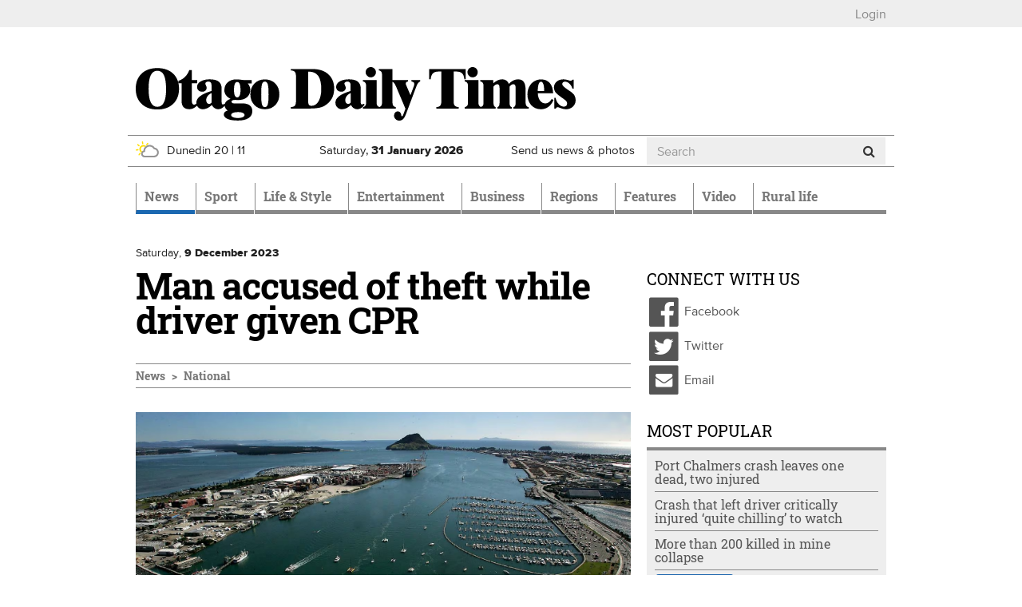

--- FILE ---
content_type: text/html; charset=utf-8
request_url: https://www.google.com/recaptcha/api2/aframe
body_size: 184
content:
<!DOCTYPE HTML><html><head><meta http-equiv="content-type" content="text/html; charset=UTF-8"></head><body><script nonce="N_iX6ZBlVhDxtniU0OBT7w">/** Anti-fraud and anti-abuse applications only. See google.com/recaptcha */ try{var clients={'sodar':'https://pagead2.googlesyndication.com/pagead/sodar?'};window.addEventListener("message",function(a){try{if(a.source===window.parent){var b=JSON.parse(a.data);var c=clients[b['id']];if(c){var d=document.createElement('img');d.src=c+b['params']+'&rc='+(localStorage.getItem("rc::a")?sessionStorage.getItem("rc::b"):"");window.document.body.appendChild(d);sessionStorage.setItem("rc::e",parseInt(sessionStorage.getItem("rc::e")||0)+1);localStorage.setItem("rc::h",'1769819103304');}}}catch(b){}});window.parent.postMessage("_grecaptcha_ready", "*");}catch(b){}</script></body></html>

--- FILE ---
content_type: text/javascript;charset=utf-8
request_url: https://p1cluster.cxense.com/p1.js
body_size: 98
content:
cX.library.onP1('1oilz7skso73uq51vtyonm0d');


--- FILE ---
content_type: text/javascript;charset=utf-8
request_url: https://id.cxense.com/public/user/id?json=%7B%22identities%22%3A%5B%7B%22type%22%3A%22ckp%22%2C%22id%22%3A%22ml1klj35tr5sh9r5%22%7D%2C%7B%22type%22%3A%22lst%22%2C%22id%22%3A%221oilz7skso73uq51vtyonm0d%22%7D%2C%7B%22type%22%3A%22cst%22%2C%22id%22%3A%221oilz7skso73uq51vtyonm0d%22%7D%5D%7D&callback=cXJsonpCB1
body_size: 188
content:
/**/
cXJsonpCB1({"httpStatus":200,"response":{"userId":"cx:79jt1i8dkdmb3k14uligolc8k:2qryscpptk2xf","newUser":true}})

--- FILE ---
content_type: application/javascript; charset=utf-8
request_url: https://my.odt.co.nz/bwtw/api/TheWall/ODT/ODT?pg=DEFAULT&status=true&callback=jQuery224006609602405067916_1769819095154&_=1769819095155
body_size: 1032
content:
jQuery224006609602405067916_1769819095154({"trackData":{"Cookie":"f5bb6a90-9405-4f70-bcbd-6573df5d4d47","SiteCode":"ODT","Product":"ODT","PageGroup":"DEFAULT","Url":"https://www.odt.co.nz/news/national/man-accused-theft-while-driver-given-cpr","UserAgent":"Mozilla/5.0 (Macintosh; Intel Mac OS X 10_15_7) AppleWebKit/537.36 (KHTML, like Gecko) Chrome/131.0.0.0 Safari/537.36; ClaudeBot/1.0; +claudebot@anthropic.com)","IP":"18.222.228.99"},"viewRate":{"AllowedViews":0,"Since":new Date(-1383829200000),"NumViews":0},"userInfo":null});